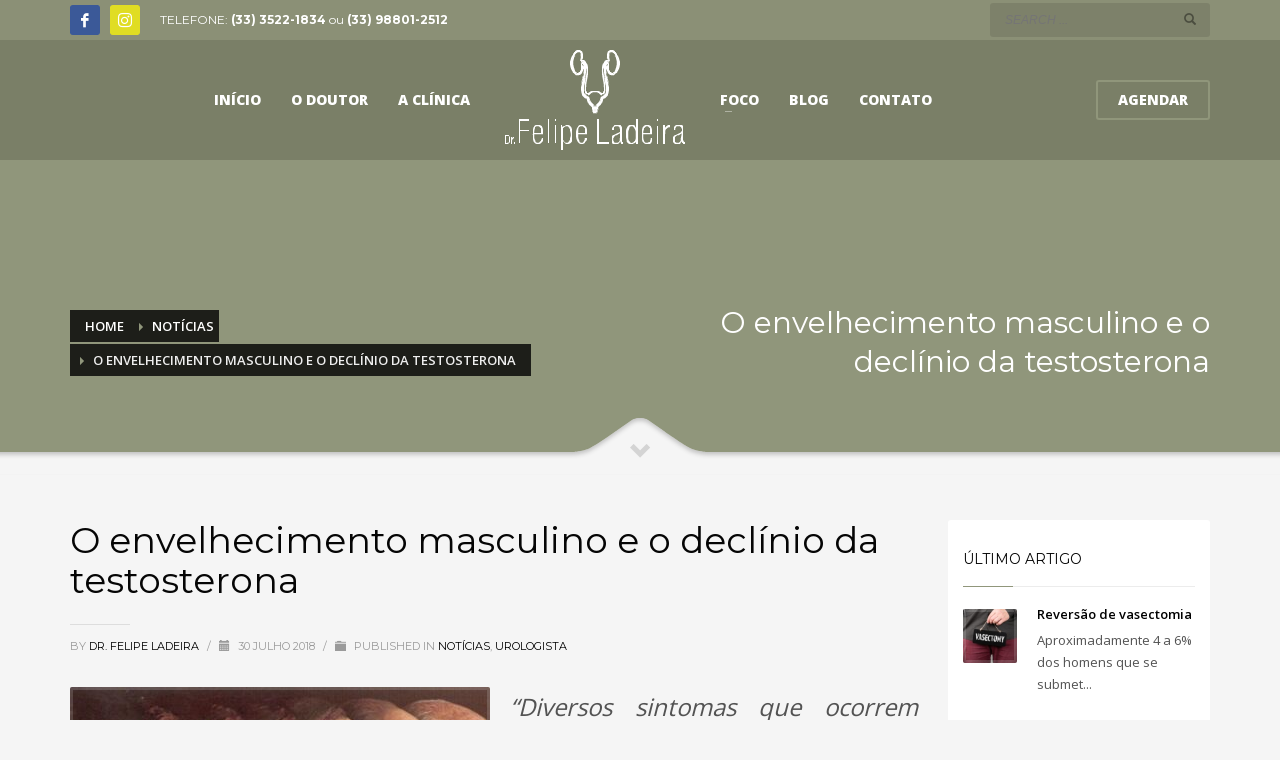

--- FILE ---
content_type: text/html; charset=UTF-8
request_url: https://drfelipeladeira.com.br/o-envelhecimento-masculino-e-o-declinio-da-testosterona/
body_size: 65891
content:
<!DOCTYPE html>
<html lang="pt-BR">
<head>
<meta charset="UTF-8"/>
<meta name="twitter:widgets:csp" content="on"/>
<link rel="profile" href="http://gmpg.org/xfn/11"/>
<link rel="pingback" href="https://drfelipeladeira.com.br/xmlrpc.php"/>

<title>O envelhecimento masculino e o declínio da testosterona &#8211; Dr. Felipe Ladeira</title>
<meta name='robots' content='max-image-preview:large' />
<link rel='dns-prefetch' href='//fonts.googleapis.com' />
<link rel="alternate" type="application/rss+xml" title="Feed para Dr. Felipe Ladeira &raquo;" href="https://drfelipeladeira.com.br/feed/" />
<link rel="alternate" type="application/rss+xml" title="Feed de comentários para Dr. Felipe Ladeira &raquo;" href="https://drfelipeladeira.com.br/comments/feed/" />
<link rel="alternate" type="application/rss+xml" title="Feed de comentários para Dr. Felipe Ladeira &raquo; O envelhecimento masculino e o declínio da testosterona" href="https://drfelipeladeira.com.br/o-envelhecimento-masculino-e-o-declinio-da-testosterona/feed/" />
<script type="text/javascript">
window._wpemojiSettings = {"baseUrl":"https:\/\/s.w.org\/images\/core\/emoji\/14.0.0\/72x72\/","ext":".png","svgUrl":"https:\/\/s.w.org\/images\/core\/emoji\/14.0.0\/svg\/","svgExt":".svg","source":{"concatemoji":"https:\/\/drfelipeladeira.com.br\/wp-includes\/js\/wp-emoji-release.min.js?ver=6.2.8"}};
/*! This file is auto-generated */
!function(e,a,t){var n,r,o,i=a.createElement("canvas"),p=i.getContext&&i.getContext("2d");function s(e,t){p.clearRect(0,0,i.width,i.height),p.fillText(e,0,0);e=i.toDataURL();return p.clearRect(0,0,i.width,i.height),p.fillText(t,0,0),e===i.toDataURL()}function c(e){var t=a.createElement("script");t.src=e,t.defer=t.type="text/javascript",a.getElementsByTagName("head")[0].appendChild(t)}for(o=Array("flag","emoji"),t.supports={everything:!0,everythingExceptFlag:!0},r=0;r<o.length;r++)t.supports[o[r]]=function(e){if(p&&p.fillText)switch(p.textBaseline="top",p.font="600 32px Arial",e){case"flag":return s("\ud83c\udff3\ufe0f\u200d\u26a7\ufe0f","\ud83c\udff3\ufe0f\u200b\u26a7\ufe0f")?!1:!s("\ud83c\uddfa\ud83c\uddf3","\ud83c\uddfa\u200b\ud83c\uddf3")&&!s("\ud83c\udff4\udb40\udc67\udb40\udc62\udb40\udc65\udb40\udc6e\udb40\udc67\udb40\udc7f","\ud83c\udff4\u200b\udb40\udc67\u200b\udb40\udc62\u200b\udb40\udc65\u200b\udb40\udc6e\u200b\udb40\udc67\u200b\udb40\udc7f");case"emoji":return!s("\ud83e\udef1\ud83c\udffb\u200d\ud83e\udef2\ud83c\udfff","\ud83e\udef1\ud83c\udffb\u200b\ud83e\udef2\ud83c\udfff")}return!1}(o[r]),t.supports.everything=t.supports.everything&&t.supports[o[r]],"flag"!==o[r]&&(t.supports.everythingExceptFlag=t.supports.everythingExceptFlag&&t.supports[o[r]]);t.supports.everythingExceptFlag=t.supports.everythingExceptFlag&&!t.supports.flag,t.DOMReady=!1,t.readyCallback=function(){t.DOMReady=!0},t.supports.everything||(n=function(){t.readyCallback()},a.addEventListener?(a.addEventListener("DOMContentLoaded",n,!1),e.addEventListener("load",n,!1)):(e.attachEvent("onload",n),a.attachEvent("onreadystatechange",function(){"complete"===a.readyState&&t.readyCallback()})),(e=t.source||{}).concatemoji?c(e.concatemoji):e.wpemoji&&e.twemoji&&(c(e.twemoji),c(e.wpemoji)))}(window,document,window._wpemojiSettings);
</script>
<style type="text/css">
img.wp-smiley,
img.emoji {
	display: inline !important;
	border: none !important;
	box-shadow: none !important;
	height: 1em !important;
	width: 1em !important;
	margin: 0 0.07em !important;
	vertical-align: -0.1em !important;
	background: none !important;
	padding: 0 !important;
}
</style>
	<link rel='stylesheet' id='zn_all_g_fonts-css' href='//fonts.googleapis.com/css?family=Montserrat%3Aregular%2C500%2C700%7COpen+Sans%3Aregular%2C300%2C600%2C700%2C800&#038;ver=6.2.8' type='text/css' media='all' />
<link rel='stylesheet' id='wp-block-library-css' href='https://drfelipeladeira.com.br/wp-includes/css/dist/block-library/style.min.css?ver=6.2.8' type='text/css' media='all' />
<link rel='stylesheet' id='classic-theme-styles-css' href='https://drfelipeladeira.com.br/wp-includes/css/classic-themes.min.css?ver=6.2.8' type='text/css' media='all' />
<style id='global-styles-inline-css' type='text/css'>
body{--wp--preset--color--black: #000000;--wp--preset--color--cyan-bluish-gray: #abb8c3;--wp--preset--color--white: #ffffff;--wp--preset--color--pale-pink: #f78da7;--wp--preset--color--vivid-red: #cf2e2e;--wp--preset--color--luminous-vivid-orange: #ff6900;--wp--preset--color--luminous-vivid-amber: #fcb900;--wp--preset--color--light-green-cyan: #7bdcb5;--wp--preset--color--vivid-green-cyan: #00d084;--wp--preset--color--pale-cyan-blue: #8ed1fc;--wp--preset--color--vivid-cyan-blue: #0693e3;--wp--preset--color--vivid-purple: #9b51e0;--wp--preset--gradient--vivid-cyan-blue-to-vivid-purple: linear-gradient(135deg,rgba(6,147,227,1) 0%,rgb(155,81,224) 100%);--wp--preset--gradient--light-green-cyan-to-vivid-green-cyan: linear-gradient(135deg,rgb(122,220,180) 0%,rgb(0,208,130) 100%);--wp--preset--gradient--luminous-vivid-amber-to-luminous-vivid-orange: linear-gradient(135deg,rgba(252,185,0,1) 0%,rgba(255,105,0,1) 100%);--wp--preset--gradient--luminous-vivid-orange-to-vivid-red: linear-gradient(135deg,rgba(255,105,0,1) 0%,rgb(207,46,46) 100%);--wp--preset--gradient--very-light-gray-to-cyan-bluish-gray: linear-gradient(135deg,rgb(238,238,238) 0%,rgb(169,184,195) 100%);--wp--preset--gradient--cool-to-warm-spectrum: linear-gradient(135deg,rgb(74,234,220) 0%,rgb(151,120,209) 20%,rgb(207,42,186) 40%,rgb(238,44,130) 60%,rgb(251,105,98) 80%,rgb(254,248,76) 100%);--wp--preset--gradient--blush-light-purple: linear-gradient(135deg,rgb(255,206,236) 0%,rgb(152,150,240) 100%);--wp--preset--gradient--blush-bordeaux: linear-gradient(135deg,rgb(254,205,165) 0%,rgb(254,45,45) 50%,rgb(107,0,62) 100%);--wp--preset--gradient--luminous-dusk: linear-gradient(135deg,rgb(255,203,112) 0%,rgb(199,81,192) 50%,rgb(65,88,208) 100%);--wp--preset--gradient--pale-ocean: linear-gradient(135deg,rgb(255,245,203) 0%,rgb(182,227,212) 50%,rgb(51,167,181) 100%);--wp--preset--gradient--electric-grass: linear-gradient(135deg,rgb(202,248,128) 0%,rgb(113,206,126) 100%);--wp--preset--gradient--midnight: linear-gradient(135deg,rgb(2,3,129) 0%,rgb(40,116,252) 100%);--wp--preset--duotone--dark-grayscale: url('#wp-duotone-dark-grayscale');--wp--preset--duotone--grayscale: url('#wp-duotone-grayscale');--wp--preset--duotone--purple-yellow: url('#wp-duotone-purple-yellow');--wp--preset--duotone--blue-red: url('#wp-duotone-blue-red');--wp--preset--duotone--midnight: url('#wp-duotone-midnight');--wp--preset--duotone--magenta-yellow: url('#wp-duotone-magenta-yellow');--wp--preset--duotone--purple-green: url('#wp-duotone-purple-green');--wp--preset--duotone--blue-orange: url('#wp-duotone-blue-orange');--wp--preset--font-size--small: 13px;--wp--preset--font-size--medium: 20px;--wp--preset--font-size--large: 36px;--wp--preset--font-size--x-large: 42px;--wp--preset--spacing--20: 0.44rem;--wp--preset--spacing--30: 0.67rem;--wp--preset--spacing--40: 1rem;--wp--preset--spacing--50: 1.5rem;--wp--preset--spacing--60: 2.25rem;--wp--preset--spacing--70: 3.38rem;--wp--preset--spacing--80: 5.06rem;--wp--preset--shadow--natural: 6px 6px 9px rgba(0, 0, 0, 0.2);--wp--preset--shadow--deep: 12px 12px 50px rgba(0, 0, 0, 0.4);--wp--preset--shadow--sharp: 6px 6px 0px rgba(0, 0, 0, 0.2);--wp--preset--shadow--outlined: 6px 6px 0px -3px rgba(255, 255, 255, 1), 6px 6px rgba(0, 0, 0, 1);--wp--preset--shadow--crisp: 6px 6px 0px rgba(0, 0, 0, 1);}:where(.is-layout-flex){gap: 0.5em;}body .is-layout-flow > .alignleft{float: left;margin-inline-start: 0;margin-inline-end: 2em;}body .is-layout-flow > .alignright{float: right;margin-inline-start: 2em;margin-inline-end: 0;}body .is-layout-flow > .aligncenter{margin-left: auto !important;margin-right: auto !important;}body .is-layout-constrained > .alignleft{float: left;margin-inline-start: 0;margin-inline-end: 2em;}body .is-layout-constrained > .alignright{float: right;margin-inline-start: 2em;margin-inline-end: 0;}body .is-layout-constrained > .aligncenter{margin-left: auto !important;margin-right: auto !important;}body .is-layout-constrained > :where(:not(.alignleft):not(.alignright):not(.alignfull)){max-width: var(--wp--style--global--content-size);margin-left: auto !important;margin-right: auto !important;}body .is-layout-constrained > .alignwide{max-width: var(--wp--style--global--wide-size);}body .is-layout-flex{display: flex;}body .is-layout-flex{flex-wrap: wrap;align-items: center;}body .is-layout-flex > *{margin: 0;}:where(.wp-block-columns.is-layout-flex){gap: 2em;}.has-black-color{color: var(--wp--preset--color--black) !important;}.has-cyan-bluish-gray-color{color: var(--wp--preset--color--cyan-bluish-gray) !important;}.has-white-color{color: var(--wp--preset--color--white) !important;}.has-pale-pink-color{color: var(--wp--preset--color--pale-pink) !important;}.has-vivid-red-color{color: var(--wp--preset--color--vivid-red) !important;}.has-luminous-vivid-orange-color{color: var(--wp--preset--color--luminous-vivid-orange) !important;}.has-luminous-vivid-amber-color{color: var(--wp--preset--color--luminous-vivid-amber) !important;}.has-light-green-cyan-color{color: var(--wp--preset--color--light-green-cyan) !important;}.has-vivid-green-cyan-color{color: var(--wp--preset--color--vivid-green-cyan) !important;}.has-pale-cyan-blue-color{color: var(--wp--preset--color--pale-cyan-blue) !important;}.has-vivid-cyan-blue-color{color: var(--wp--preset--color--vivid-cyan-blue) !important;}.has-vivid-purple-color{color: var(--wp--preset--color--vivid-purple) !important;}.has-black-background-color{background-color: var(--wp--preset--color--black) !important;}.has-cyan-bluish-gray-background-color{background-color: var(--wp--preset--color--cyan-bluish-gray) !important;}.has-white-background-color{background-color: var(--wp--preset--color--white) !important;}.has-pale-pink-background-color{background-color: var(--wp--preset--color--pale-pink) !important;}.has-vivid-red-background-color{background-color: var(--wp--preset--color--vivid-red) !important;}.has-luminous-vivid-orange-background-color{background-color: var(--wp--preset--color--luminous-vivid-orange) !important;}.has-luminous-vivid-amber-background-color{background-color: var(--wp--preset--color--luminous-vivid-amber) !important;}.has-light-green-cyan-background-color{background-color: var(--wp--preset--color--light-green-cyan) !important;}.has-vivid-green-cyan-background-color{background-color: var(--wp--preset--color--vivid-green-cyan) !important;}.has-pale-cyan-blue-background-color{background-color: var(--wp--preset--color--pale-cyan-blue) !important;}.has-vivid-cyan-blue-background-color{background-color: var(--wp--preset--color--vivid-cyan-blue) !important;}.has-vivid-purple-background-color{background-color: var(--wp--preset--color--vivid-purple) !important;}.has-black-border-color{border-color: var(--wp--preset--color--black) !important;}.has-cyan-bluish-gray-border-color{border-color: var(--wp--preset--color--cyan-bluish-gray) !important;}.has-white-border-color{border-color: var(--wp--preset--color--white) !important;}.has-pale-pink-border-color{border-color: var(--wp--preset--color--pale-pink) !important;}.has-vivid-red-border-color{border-color: var(--wp--preset--color--vivid-red) !important;}.has-luminous-vivid-orange-border-color{border-color: var(--wp--preset--color--luminous-vivid-orange) !important;}.has-luminous-vivid-amber-border-color{border-color: var(--wp--preset--color--luminous-vivid-amber) !important;}.has-light-green-cyan-border-color{border-color: var(--wp--preset--color--light-green-cyan) !important;}.has-vivid-green-cyan-border-color{border-color: var(--wp--preset--color--vivid-green-cyan) !important;}.has-pale-cyan-blue-border-color{border-color: var(--wp--preset--color--pale-cyan-blue) !important;}.has-vivid-cyan-blue-border-color{border-color: var(--wp--preset--color--vivid-cyan-blue) !important;}.has-vivid-purple-border-color{border-color: var(--wp--preset--color--vivid-purple) !important;}.has-vivid-cyan-blue-to-vivid-purple-gradient-background{background: var(--wp--preset--gradient--vivid-cyan-blue-to-vivid-purple) !important;}.has-light-green-cyan-to-vivid-green-cyan-gradient-background{background: var(--wp--preset--gradient--light-green-cyan-to-vivid-green-cyan) !important;}.has-luminous-vivid-amber-to-luminous-vivid-orange-gradient-background{background: var(--wp--preset--gradient--luminous-vivid-amber-to-luminous-vivid-orange) !important;}.has-luminous-vivid-orange-to-vivid-red-gradient-background{background: var(--wp--preset--gradient--luminous-vivid-orange-to-vivid-red) !important;}.has-very-light-gray-to-cyan-bluish-gray-gradient-background{background: var(--wp--preset--gradient--very-light-gray-to-cyan-bluish-gray) !important;}.has-cool-to-warm-spectrum-gradient-background{background: var(--wp--preset--gradient--cool-to-warm-spectrum) !important;}.has-blush-light-purple-gradient-background{background: var(--wp--preset--gradient--blush-light-purple) !important;}.has-blush-bordeaux-gradient-background{background: var(--wp--preset--gradient--blush-bordeaux) !important;}.has-luminous-dusk-gradient-background{background: var(--wp--preset--gradient--luminous-dusk) !important;}.has-pale-ocean-gradient-background{background: var(--wp--preset--gradient--pale-ocean) !important;}.has-electric-grass-gradient-background{background: var(--wp--preset--gradient--electric-grass) !important;}.has-midnight-gradient-background{background: var(--wp--preset--gradient--midnight) !important;}.has-small-font-size{font-size: var(--wp--preset--font-size--small) !important;}.has-medium-font-size{font-size: var(--wp--preset--font-size--medium) !important;}.has-large-font-size{font-size: var(--wp--preset--font-size--large) !important;}.has-x-large-font-size{font-size: var(--wp--preset--font-size--x-large) !important;}
.wp-block-navigation a:where(:not(.wp-element-button)){color: inherit;}
:where(.wp-block-columns.is-layout-flex){gap: 2em;}
.wp-block-pullquote{font-size: 1.5em;line-height: 1.6;}
</style>
<link rel='stylesheet' id='ppress-frontend-css' href='https://drfelipeladeira.com.br/wp-content/plugins/wp-user-avatar/assets/css/frontend.min.css?ver=4.10.1' type='text/css' media='all' />
<link rel='stylesheet' id='ppress-flatpickr-css' href='https://drfelipeladeira.com.br/wp-content/plugins/wp-user-avatar/assets/flatpickr/flatpickr.min.css?ver=4.10.1' type='text/css' media='all' />
<link rel='stylesheet' id='ppress-select2-css' href='https://drfelipeladeira.com.br/wp-content/plugins/wp-user-avatar/assets/select2/select2.min.css?ver=6.2.8' type='text/css' media='all' />
<link rel='stylesheet' id='plhg-main-css-css' href='https://drfelipeladeira.com.br/wp-content/plugins/hogash-post-love/assets/frontend/css/plhg-styles.css?ver=1.0.0' type='text/css' media='all' />
<link rel='stylesheet' id='hg-mailchimp-styles-css' href='https://drfelipeladeira.com.br/wp-content/themes/kallyas/framework/hogash-mailchimp/assets/css/hg-mailchimp.css?ver=1.0.0' type='text/css' media='all' />
<link rel='stylesheet' id='kallyas-styles-css' href='https://drfelipeladeira.com.br/wp-content/themes/kallyas/style.css?ver=4.19.0' type='text/css' media='all' />
<link rel='stylesheet' id='th-bootstrap-styles-css' href='https://drfelipeladeira.com.br/wp-content/themes/kallyas/css/bootstrap.min.css?ver=4.19.0' type='text/css' media='all' />
<link rel='stylesheet' id='th-theme-template-styles-css' href='https://drfelipeladeira.com.br/wp-content/themes/kallyas/css/template.min.css?ver=4.19.0' type='text/css' media='all' />
<link rel='stylesheet' id='zion-frontend-css' href='https://drfelipeladeira.com.br/wp-content/themes/kallyas/framework/zion-builder/assets/css/znb_frontend.css?ver=1.1.0' type='text/css' media='all' />
<link rel='stylesheet' id='1193-layout.css-css' href='//drfelipeladeira.com.br/wp-content/uploads/zion-builder/cache/1193-layout.css?ver=49916feaf8fe270834c695d75c08d504' type='text/css' media='all' />
<link rel='stylesheet' id='th-theme-print-stylesheet-css' href='https://drfelipeladeira.com.br/wp-content/themes/kallyas/css/print.css?ver=4.19.0' type='text/css' media='print' />
<link rel='stylesheet' id='th-theme-options-styles-css' href='//drfelipeladeira.com.br/wp-content/uploads/zn_dynamic.css?ver=1683550381' type='text/css' media='all' />
<script type='text/javascript' src='https://drfelipeladeira.com.br/wp-includes/js/jquery/jquery.min.js?ver=3.6.4' id='jquery-core-js'></script>
<script type='text/javascript' src='https://drfelipeladeira.com.br/wp-includes/js/jquery/jquery-migrate.min.js?ver=3.4.0' id='jquery-migrate-js'></script>
<script type='text/javascript' src='https://drfelipeladeira.com.br/wp-content/plugins/wp-user-avatar/assets/flatpickr/flatpickr.min.js?ver=4.10.1' id='ppress-flatpickr-js'></script>
<script type='text/javascript' src='https://drfelipeladeira.com.br/wp-content/plugins/wp-user-avatar/assets/select2/select2.min.js?ver=4.10.1' id='ppress-select2-js'></script>
<script type='text/javascript' id='plhg-main-script-js-extra'>
/* <![CDATA[ */
var plhg_script_vars = {"ajaxurl":"https:\/\/drfelipeladeira.com.br\/wp-admin\/admin-ajax.php","nonce":"709f6171a1","error_message":"Sorry, there was a problem processing your request."};
/* ]]> */
</script>
<script type='text/javascript' src='https://drfelipeladeira.com.br/wp-content/plugins/hogash-post-love/assets/frontend/js/script.js?ver=1.0.0' id='plhg-main-script-js'></script>
<link rel="https://api.w.org/" href="https://drfelipeladeira.com.br/wp-json/" /><link rel="alternate" type="application/json" href="https://drfelipeladeira.com.br/wp-json/wp/v2/posts/1193" /><link rel="EditURI" type="application/rsd+xml" title="RSD" href="https://drfelipeladeira.com.br/xmlrpc.php?rsd" />
<link rel="wlwmanifest" type="application/wlwmanifest+xml" href="https://drfelipeladeira.com.br/wp-includes/wlwmanifest.xml" />
<meta name="generator" content="WordPress 6.2.8" />
<link rel="canonical" href="https://drfelipeladeira.com.br/o-envelhecimento-masculino-e-o-declinio-da-testosterona/" />
<link rel='shortlink' href='https://drfelipeladeira.com.br/?p=1193' />
<link rel="alternate" type="application/json+oembed" href="https://drfelipeladeira.com.br/wp-json/oembed/1.0/embed?url=https%3A%2F%2Fdrfelipeladeira.com.br%2Fo-envelhecimento-masculino-e-o-declinio-da-testosterona%2F" />
<link rel="alternate" type="text/xml+oembed" href="https://drfelipeladeira.com.br/wp-json/oembed/1.0/embed?url=https%3A%2F%2Fdrfelipeladeira.com.br%2Fo-envelhecimento-masculino-e-o-declinio-da-testosterona%2F&#038;format=xml" />
		<meta name="theme-color"
			  content="#90967b">
				<meta name="viewport" content="width=device-width, initial-scale=1, maximum-scale=1"/>
		
		<!--[if lte IE 8]>
		<script type="text/javascript">
			var $buoop = {
				vs: {i: 10, f: 25, o: 12.1, s: 7, n: 9}
			};

			$buoop.ol = window.onload;

			window.onload = function () {
				try {
					if ($buoop.ol) {
						$buoop.ol()
					}
				}
				catch (e) {
				}

				var e = document.createElement("script");
				e.setAttribute("type", "text/javascript");
				e.setAttribute("src", "https://browser-update.org/update.js");
				document.body.appendChild(e);
			};
		</script>
		<![endif]-->

		<!-- for IE6-8 support of HTML5 elements -->
		<!--[if lt IE 9]>
		<script src="//html5shim.googlecode.com/svn/trunk/html5.js"></script>
		<![endif]-->
		
	<!-- Fallback for animating in viewport -->
	<noscript>
		<style type="text/css" media="screen">
			.zn-animateInViewport {visibility: visible;}
		</style>
	</noscript>
	<script>
  (function(i,s,o,g,r,a,m){i['GoogleAnalyticsObject']=r;i[r]=i[r]||function(){
  (i[r].q=i[r].q||[]).push(arguments)},i[r].l=1*new Date();a=s.createElement(o),
  m=s.getElementsByTagName(o)[0];a.async=1;a.src=g;m.parentNode.insertBefore(a,m)
  })(window,document,'script','https://www.google-analytics.com/analytics.js','ga');

  ga('create', 'UA-98625513-1', 'auto');
  ga('send', 'pageview');

</script></head>

<body  class="post-template-default single single-post postid-1193 single-format-standard res1170 kl-follow-menu kl-skin--light" itemscope="itemscope" itemtype="https://schema.org/WebPage" >


<div class="login_register_stuff"></div><!-- end login register stuff -->		<div id="fb-root"></div>
		<script>(function (d, s, id) {
			var js, fjs = d.getElementsByTagName(s)[0];
			if (d.getElementById(id)) {return;}
			js = d.createElement(s); js.id = id;
			js.src = "https://connect.facebook.net/en_US/sdk.js#xfbml=1&version=v3.0";
			fjs.parentNode.insertBefore(js, fjs);
		}(document, 'script', 'facebook-jssdk'));</script>
		

<div id="page_wrapper">

<header id="header" class="site-header  style13 cta_button  header--follow   headerstyle-xs--image_color  sticky-resize headerstyle--image_color site-header--relative nav-th--light kl-center-menu sheader-sh--default"  data-original-sticky-textscheme="sh--default"  role="banner" itemscope="itemscope" itemtype="https://schema.org/WPHeader" >
		<div class="site-header-wrapper sticky-top-area">

		<div class="site-header-top-wrapper topbar-style--custom  sh--dark">

			<div class="siteheader-container container">

				

	
	<div class="fxb-row site-header-row site-header-top ">

		<div class='fxb-col fxb fxb-start-x fxb-center-y fxb-basis-auto site-header-col-left site-header-top-left'>
			<ul class="sh-component social-icons sc--colored topnav navRight topnav-no-hdnav"><li class="topnav-li social-icons-li"><a href="https://www.facebook.com/Uroclin-428955753862307/" data-zniconfam="kl-social-icons" data-zn_icon="" target="_self" class="topnav-item social-icons-item scheader-icon-ue83f" title="Facebook"></a></li><li class="topnav-li social-icons-li"><a href="https://www.instagram.com/drfelipeladeira" data-zniconfam="kl-social-icons" data-zn_icon="" target="_self" class="topnav-item social-icons-item scheader-icon-ue859" title="Instagram"></a></li></ul><div class="sh-component kl-header-toptext kl-font-alt">TELEFONE: <a href="tel+553335221834" class="fw-bold">(33) 3522-1834</a> ou <a href="tel+5533988012512" class="fw-bold">(33) 98801-2512</a></div>					</div>

		<div class='fxb-col fxb fxb-end-x fxb-center-y fxb-basis-auto site-header-col-right site-header-top-right'>
						
		<div id="search" class="sh-component header-search headsearch--inp">

			<a href="#" class="searchBtn header-search-button">
				<span class="glyphicon glyphicon-search kl-icon-white"></span>
			</a>

			<div class="search-container header-search-container">
				
<form id="searchform" class="gensearch__form" action="https://drfelipeladeira.com.br/" method="get">
	<input id="s" name="s" value="" class="inputbox gensearch__input" type="text" placeholder="SEARCH ..." />
	<button type="submit" id="searchsubmit" value="go" class="gensearch__submit glyphicon glyphicon-search"></button>
	</form>			</div>
		</div>

				</div>

	</div><!-- /.site-header-top -->

	

			</div>
		</div><!-- /.site-header-top-wrapper -->

		<div class="kl-top-header site-header-main-wrapper clearfix   header-no-bottom fxb-sm-wrap sh--default">

			<div class="container siteheader-container ">

				<div class='fxb-col fxb-basis-auto'>

					

<div class="fxb-row site-header-row site-header-main ">

	<div class='fxb-col fxb fxb-start-x fxb-center-y fxb-basis-auto fxb-grow-0  site-header-col-left site-header-main-left'>
			</div>

	<div class='fxb-col fxb fxb-center-x fxb-center-y fxb-basis-auto site-header-col-center site-header-main-center'>
				<div id="logo-container" class="logo-container   logosize--yes zn-original-logo">
			<!-- Logo -->
			<h3 class='site-logo logo ' id='logo'><a href='https://drfelipeladeira.com.br/' class='site-logo-anch'><img class="logo-img site-logo-img" src="https://drfelipeladeira.com.br/wp-content/uploads/2023/03/logotipo-dr-felipe-ladeira.png"  alt="Dr. Felipe Ladeira" title="Urologista em Teófilo Otoni"  /></a></h3>			<!-- InfoCard -->
					</div>

				<div class="sh-component main-menu-wrapper" role="navigation" itemscope="itemscope" itemtype="https://schema.org/SiteNavigationElement" >

					<div class="zn-res-menuwrapper">
			<a href="#" class="zn-res-trigger zn-menuBurger zn-menuBurger--3--s zn-menuBurger--anim1 " id="zn-res-trigger">
				<span></span>
				<span></span>
				<span></span>
			</a>
		</div><!-- end responsive menu -->
		<div id="main-menu" class="main-nav mainnav--sidepanel mainnav--active-bg mainnav--pointer-dash nav-mm--dark zn_mega_wrapper "><ul id="menu-principal" class="main-menu main-menu-nav zn_mega_menu "><li id="menu-item-564" class="main-menu-item menu-item menu-item-type-custom menu-item-object-custom menu-item-home menu-item-564  main-menu-item-top  menu-item-even menu-item-depth-0"><a href="https://drfelipeladeira.com.br/" class=" main-menu-link main-menu-link-top"><span>INÍCIO</span></a></li>
<li id="menu-item-675" class="main-menu-item menu-item menu-item-type-post_type menu-item-object-page menu-item-675  main-menu-item-top  menu-item-even menu-item-depth-0"><a href="https://drfelipeladeira.com.br/o-doutor/" class=" main-menu-link main-menu-link-top"><span>O DOUTOR</span></a></li>
<li id="menu-item-670" class="main-menu-item menu-item menu-item-type-post_type menu-item-object-page menu-item-670  main-menu-item-top  menu-item-even menu-item-depth-0"><a href="https://drfelipeladeira.com.br/a-clinica/" class=" main-menu-link main-menu-link-top"><span>A CLÍNICA</span></a></li>
<li id="menu-item-566" class="main-menu-item menu-item menu-item-type-custom menu-item-object-custom menu-item-has-children menu-item-566  main-menu-item-top  menu-item-even menu-item-depth-0"><a href="#" class=" main-menu-link main-menu-link-top"><span>FOCO</span></a>
<ul class="sub-menu clearfix">
	<li id="menu-item-669" class="main-menu-item menu-item menu-item-type-post_type menu-item-object-page menu-item-669  main-menu-item-sub  menu-item-odd menu-item-depth-1"><a href="https://drfelipeladeira.com.br/cancer-de-prostata/" class=" main-menu-link main-menu-link-sub"><span>Câncer de Próstata</span></a></li>
	<li id="menu-item-672" class="main-menu-item menu-item menu-item-type-post_type menu-item-object-page menu-item-672  main-menu-item-sub  menu-item-odd menu-item-depth-1"><a href="https://drfelipeladeira.com.br/disfuncao-eretil/" class=" main-menu-link main-menu-link-sub"><span>Disfunção Erétil</span></a></li>
	<li id="menu-item-674" class="main-menu-item menu-item menu-item-type-post_type menu-item-object-page menu-item-674  main-menu-item-sub  menu-item-odd menu-item-depth-1"><a href="https://drfelipeladeira.com.br/ejaculacao-precoce/" class=" main-menu-link main-menu-link-sub"><span>Ejaculação Precoce</span></a></li>
	<li id="menu-item-688" class="main-menu-item menu-item menu-item-type-post_type menu-item-object-page menu-item-688  main-menu-item-sub  menu-item-odd menu-item-depth-1"><a href="https://drfelipeladeira.com.br/infeccao-urinaria/" class=" main-menu-link main-menu-link-sub"><span>Infecção Urinária</span></a></li>
	<li id="menu-item-673" class="main-menu-item menu-item menu-item-type-post_type menu-item-object-page menu-item-673  main-menu-item-sub  menu-item-odd menu-item-depth-1"><a href="https://drfelipeladeira.com.br/calculo-renal/" class=" main-menu-link main-menu-link-sub"><span>Cálculo Renal</span></a></li>
</ul>
</li>
<li id="menu-item-739" class="main-menu-item menu-item menu-item-type-post_type menu-item-object-page menu-item-739  main-menu-item-top  menu-item-even menu-item-depth-0"><a href="https://drfelipeladeira.com.br/blog-do-urologista/" class=" main-menu-link main-menu-link-top"><span>BLOG</span></a></li>
<li id="menu-item-676" class="main-menu-item menu-item menu-item-type-post_type menu-item-object-page menu-item-676  main-menu-item-top  menu-item-even menu-item-depth-0"><a href="https://drfelipeladeira.com.br/contato/" class=" main-menu-link main-menu-link-top"><span>CONTATO</span></a></li>
</ul></div>		</div>
		<!-- end main_menu -->
			</div>

	<div class='fxb-col fxb fxb-end-x fxb-center-y fxb-basis-auto fxb-grow-0  site-header-col-right site-header-main-right'>

		<div class='fxb-col fxb fxb-end-x fxb-center-y fxb-basis-auto fxb-grow-0  site-header-main-right-top'>
						<a href="#eluidb1ece391"  id="ctabutton"  class="sh-component ctabutton kl-cta-lined btn btn-lined "  data-lightbox="inline"  itemprop="url" ><strong>AGENDAR</strong></a>		</div>

		
	</div>

</div><!-- /.site-header-main -->


				</div>

							</div><!-- /.siteheader-container -->

		</div><!-- /.site-header-main-wrapper -->

		

	</div><!-- /.site-header-wrapper -->
	</header>
<div id="page_header" class="page-subheader maskcontainer--mask3 page-subheader--auto page-subheader--inherit-hp uh_zn_def_header_style  psubhead-stheader--relative sh-tcolor--light">

    <div class="bgback"></div>

    
    <div class="th-sparkles"></div>

    <!-- DEFAULT HEADER STYLE -->
    <div class="ph-content-wrap">
        <div class="ph-content-v-center">
            <div>
                <div class="container">
                    <div class="row">
                                                <div class="col-sm-6">
                            <ul vocab="http://schema.org/" typeof="BreadcrumbList" class="breadcrumbs fixclear bread-style--black"><li property="itemListElement" typeof="ListItem"><a property="item" typeof="WebPage" href="https://drfelipeladeira.com.br"><span property="name">Home</span></a><meta property="position" content="1"></li><li property="itemListElement" typeof="ListItem"><a property="item" typeof="WebPage" href="https://drfelipeladeira.com.br/category/noticias/"><span property="name">Notícias</span></a><meta property="position" content="2"></li><li>O envelhecimento masculino e o declínio da testosterona</li></ul>                            <div class="clearfix"></div>
                        </div>
                        
                                                <div class="col-sm-6">
                            <div class="subheader-titles">
                                <h2 class="subheader-maintitle" itemprop="headline" >O envelhecimento masculino e o declínio da testosterona</h2>                            </div>
                        </div>
                                            </div>
                    <!-- end row -->
                </div>
            </div>
        </div>
    </div>
    <div class="kl-mask kl-bottommask kl-mask--mask3 kl-mask--light">
<svg width="5000px" height="57px" class="svgmask " viewBox="0 0 5000 57" version="1.1" xmlns="http://www.w3.org/2000/svg" xmlns:xlink="http://www.w3.org/1999/xlink">
    <defs>
        <filter x="-50%" y="-50%" width="200%" height="200%" filterUnits="objectBoundingBox" id="filter-mask3">
            <feOffset dx="0" dy="3" in="SourceAlpha" result="shadowOffsetInner1"></feOffset>
            <feGaussianBlur stdDeviation="2" in="shadowOffsetInner1" result="shadowBlurInner1"></feGaussianBlur>
            <feComposite in="shadowBlurInner1" in2="SourceAlpha" operator="arithmetic" k2="-1" k3="1" result="shadowInnerInner1"></feComposite>
            <feColorMatrix values="0 0 0 0 0   0 0 0 0 0   0 0 0 0 0  0 0 0 0.4 0" in="shadowInnerInner1" type="matrix" result="shadowMatrixInner1"></feColorMatrix>
            <feMerge>
                <feMergeNode in="SourceGraphic"></feMergeNode>
                <feMergeNode in="shadowMatrixInner1"></feMergeNode>
            </feMerge>
        </filter>
    </defs>
    <path d="M9.09383679e-13,57.0005249 L9.09383679e-13,34.0075249 L2418,34.0075249 L2434,34.0075249 C2434,34.0075249 2441.89,33.2585249 2448,31.0245249 C2454.11,28.7905249 2479,11.0005249 2479,11.0005249 L2492,2.00052487 C2492,2.00052487 2495.121,-0.0374751261 2500,0.000524873861 C2505.267,-0.0294751261 2508,2.00052487 2508,2.00052487 L2521,11.0005249 C2521,11.0005249 2545.89,28.7905249 2552,31.0245249 C2558.11,33.2585249 2566,34.0075249 2566,34.0075249 L2582,34.0075249 L5000,34.0075249 L5000,57.0005249 L2500,57.0005249 L1148,57.0005249 L9.09383679e-13,57.0005249 Z" class="bmask-bgfill" filter="url(#filter-mask3)" fill="#f5f5f5" style="fill:"></path>
</svg>
<i class="glyphicon glyphicon-chevron-down"></i>
</div></div>

	<section id="content" class="site-content">
		<div class="container">
			<div class="row">

				<!--// Main Content: page content from WP_EDITOR along with the appropriate sidebar if one specified. -->
				<div class="right_sidebar col-sm-8 col-md-9 " role="main" itemprop="mainContentOfPage" >
					<div id="th-content-post">
						<div id="post-1193" class="kl-single-layout--classic post-1193 post type-post status-publish format-standard has-post-thumbnail hentry category-noticias category-urologista tag-calculo-renal tag-cancer-de-prostata tag-disfuncao-eretil tag-ejaculacao-precoce tag-infeccao-urinaria tag-tratamento-de-calculo-renal tag-tratamento-de-calculo-renal-em-teofilo-otoni tag-tratamento-de-cancer-de-prostata tag-tratamento-de-cancer-de-prostata-em-teofilo-otoni tag-tratamento-de-disfuncao-eretil tag-tratamento-de-disfuncao-eretil-em-teofilo-otoni tag-tratamento-de-ejaculacao-precoce tag-tratamento-de-ejaculacao-precoce-em-teofilo-otoni tag-tratamento-de-infeccao-urinaria tag-tratamento-de-infeccao-urinaria-em-teofilo-otoni tag-urologia tag-urologista tag-urologista-em-teofilo-otoni tag-xixi tag-xixi-na-cama">

    
    <div class="itemView clearfix eBlog kl-blog kl-blog-list-wrapper kl-blog--style-light ">

        <h1 class="page-title kl-blog-post-title entry-title" itemprop="headline" >O envelhecimento masculino e o declínio da testosterona</h1><div class="kl-blog-post" itemscope="itemscope" itemtype="https://schema.org/Blog" >

    <div class="itemHeader kl-blog-post-header">
    <div class="post_details kl-blog-post-details kl-font-alt">
        <span class="itemAuthor kl-blog-post-details-author vcard author"  itemprop="author" itemscope="itemscope" itemtype="https://schema.org/Person" >
	by	<span class="fn">
		<a class=" kl-blog-post-author-link" href="https://drfelipeladeira.com.br/author/dr-felipe-ladeira/">
			Dr. Felipe Ladeira		</a>
	</span>
</span>
        <span class="infSep kl-blog-post-details-sep "> / </span>
        <span class="itemDateCreated kl-blog-post-date" itemprop="datePublished" >
	<span class="kl-blog-post-date-icon glyphicon glyphicon-calendar"></span>
	<span class="updated">
		30 julho 2018	</span>
</span>
        <span class="infSep kl-blog-post-details-sep"> / </span>
        <span class="itemCategory kl-blog-post-category">
    <span class="kl-blog-post-category-icon glyphicon glyphicon-folder-close"></span>
    Published in </span>
<a href="https://drfelipeladeira.com.br/category/noticias/" rel="category tag">Notícias</a>, <a href="https://drfelipeladeira.com.br/category/noticias/urologista/" rel="category tag">Urologista</a>    </div>
</div>
<!-- end itemheader -->
<div class="itemBody kl-blog-post-body kl-blog-cols-1" itemprop="text" >
    <!-- Blog Image -->
    <a data-lightbox="image" href="https://drfelipeladeira.com.br/wp-content/uploads/2018/07/Dr.-Felipe-Ladeira-O-envelhecimento-masculino-e-o-declínio-da-testosterona.jpg" class="hoverBorder pull-left kl-blog-post-img kl-blog-post--default-view" ><img src="https://drfelipeladeira.com.br/wp-content/uploads/2018/07/Dr.-Felipe-Ladeira-O-envelhecimento-masculino-e-o-declínio-da-testosterona-420x280_c.jpg" width="420" height="280" alt="" title="Dr. Felipe Ladeira O envelhecimento masculino e o declínio da testosterona"/></a>    <!-- Blog Content -->
    <h3 style="text-align: justify;"><em>“Diversos sintomas que ocorrem relacionados ao déficit hormonal se sobrepõem ao envelhecimento natural do homem ou mesmo a doenças prevalentes nessa população, o que o torna uma tarefa difícil distinguir de forma exata a verdadeira causa.”</em></h3>
<p style="text-align: justify;">O homem, com o passar dos anos, sofre um processo natural de envelhecimento de suas células gerando inúmeras repercussões no corpo, bem como o declínio progressivo e lento de sua função hormonal, principalmente após os 40 anos. Sabe-se que a mulher, ao chegar próximo aos seus 50 anos, passa por uma parada de sua função reprodutiva e declínio importante de sua função hormonal, a chamada menopausa. No homem idoso, essas mudanças reprodutivas ocorrem de forma lenta e gradual, com sintomas mais sutis. Esse processo é chamado de Deficiência Androgênica do Envelhecimento Masculino (DAEM).</p>
<p style="text-align: justify;">O hormônio diretamente ligado à função reprodutiva no homem é produzido por células localizadas nos testículos e é chamado testosterona (principal hormônio andrógeno masculino). A partir dos 40 anos, o declínio da testosterona no organismo do homem gira em torno de 1% ao ano. O termo andropausa, comumente utilizado para caracterizar essa condição clínica, não deve ser utilizado, pois diferentemente da mulher, não ocorre uma pausa hormonal, e sim o seu déficit gradativo. O termo correto é Deficiência Androgênica do Envelhecimento Masculino.</p>
<p style="text-align: justify;">Estima-se que a proporção de indivíduos com mais de 65 anos aumentará significativamente ao longo dos próximos 30 anos. Dados censitários mostram que o número de americanos de 65 anos ou mais aumentará dos aproximadamente 40 milhões atuais para algo em torno de 90 milhões nos próximos 30 anos. Nesse contexto, a prevalência de doenças como câncer, doenças vasculares e declínio hormonal aumentará drasticamente. Sendo assim, a idade é um fator de risco independente para a queda da testosterona e o acompanhamento com médico urologista é fundamental para o diagnóstico e tratamento adequados dessa condição.</p>
<h3 style="text-align: justify;">Sintomas</h3>
<p style="text-align: justify;">Diversos sintomas que ocorrem relacionados ao déficit hormonal se sobrepõem ao envelhecimento natural do homem ou mesmo a doenças prevalentes nessa população, o que o torna uma tarefa difícil distinguir de forma exata a verdadeira causa. As principais repercussões com a queda da testosterona são a diminuição da libido (desejo sexual), disfunção erétil (dificuldade em ter/manter ereção peniana), aumento da gordura corporal, perda de massa óssea (osteoporose), perda da massa muscular, diminuição dos pelos (barba, cabelo), anemia, depressão e irritabilidade.</p>
<p style="text-align: justify;">Frente à suspeita do declínio hormonal relacionado ao envelhecimento do homem, o urologista, através de uma avaliação clínica completa e com exames laboratoriais complementares, ao estabelecer o diagnóstico correto, passará a oferecer as diversas opções de tratamento. Não há como evitar esse processo natural de envelhecimento humano, mas a manutenção de hábitos saudáveis de vida contribui para prevenção das doenças relacionadas à diminuição dos níveis de testosterona.</p>
<p style="text-align: justify;">A terapia de reposição hormonal com testosterona é segura e eficaz. Está disponível nas apresentações injetável e gel para aplicação diária. O acompanhamento médico desse tratamento é muito importante para a melhora da qualidade de vida do homem, pois não é isento de efeitos colaterais, de modo que necessita ser bem indicado.</p>
<p style="text-align: right;">Dr. Fernando Meyer – Curitiba, PR</p>
<p style="text-align: right;">
<p style="text-align: left;">Fonte: Portal da Urologia</p>
<div class="plhg-love-wrapper "><a href="#" class="plhg-love-action" data-post-id="1193" data-user-id="0"><svg version="1.1" class="plhg-love-icon" xmlns="http://www.w3.org/2000/svg" xmlns:xlink="http://www.w3.org/1999/xlink" viewBox="0 0 14 13" width="14" height="13">
					<path d="M14.219, 4.378c0, 1.229-0.636, 2.17-0.636, 2.17c-0.35, 0.516-0.979, 1.308-1.399, 1.759l-4.201, 4.511 c-0.42, 0.451-1.107, 0.451-1.527, 0L2.253, 8.307c-0.42-0.451-1.049-1.243-1.398-1.759c0, 0-0.636-0.94-0.636-2.17 c0-2.332, 1.76-4.222, 3.932-4.222c1.117, 0, 2.125, 0.5, 2.841, 1.303c0.079, 0.09, 0.079, 0.09, 0.079, 0.09c0.081, 0.104, 0.214, 0.104, 0.294, 0 c0, 0, 0, 0, 0.08-0.09c0.716-0.803, 1.725-1.303, 2.842-1.303C12.459, 0.156, 14.219, 2.046, 14.219, 4.378z"></path>
					</svg><span class="plhg-love-count">0</span></a></div>
</div>
<!-- end item body -->
<div class="clearfix"></div>
<!-- Social sharing -->
<ul class="itemSocialSharing kl-blog-post-socsharing clearfix">

    <!-- Facebook Button -->
    <li class="itemFacebookButton kl-blog-post-socsharing-fb">
        <div class="fb-like" data-href="https://drfelipeladeira.com.br/o-envelhecimento-masculino-e-o-declinio-da-testosterona/" data-send="false" data-layout="button_count" data-width="90" data-show-faces="false"></div>
    </li>

    <!-- Google +1 Button -->
    <li class="itemGooglePlusOneButton kl-blog-post-socsharing-gp">
        <script type="text/javascript">
            jQuery(function($){
                var po = document.createElement('script');
                po.type = 'text/javascript';
                po.async = true;
                po.src = 'https://apis.google.com/js/plusone.js';
                var s = document.getElementsByTagName('script')[0];
                s.parentNode.insertBefore(po, s);
            });
        </script>
        <div class="g-plusone" data-size="medium"></div>
    </li>

    <!-- Twitter Button -->
    <li class="itemTwitterButton kl-blog-post-socsharing-tw">
        <a href="//twitter.com/share" class="twitter-share-button" data-count="horizontal">Tweet</a>
        <script>window.twttr = (function(d, s, id) {
          var js, fjs = d.getElementsByTagName(s)[0],
            t = window.twttr || {};
          if (d.getElementById(id)) return t;
          js = d.createElement(s);
          js.id = id;
          js.src = "https://platform.twitter.com/widgets.js";
          fjs.parentNode.insertBefore(js, fjs);

          t._e = [];
          t.ready = function(f) {
            t._e.push(f);
          };

          return t;
        }(document, "script", "twitter-wjs"));</script>
    </li>

    <!-- Pin Button -->
    <li class="kl-blog-post-socsharing-pin">
      <a data-pin-do="buttonPin" data-pin-count="beside" data-pin-save="true" href="https://www.pinterest.com/pin/create/button/?url=https%3A%2F%2Fdrfelipeladeira.com.br%2Fo-envelhecimento-masculino-e-o-declinio-da-testosterona%2F" class="pin-it-button"></a>
        <script async defer src="//assets.pinterest.com/js/pinit.js"></script>
    </li>

    <!-- Linked in -->
    <li class="kl-blog-post-socsharing-lk">
        <script src="//platform.linkedin.com/in.js" type="text/javascript"> lang: en_US</script>
        <script type="IN/Share" data-counter="top"></script>
    </li>

</ul><!-- end social sharing -->
    <!-- TAGS -->
    <div class="itemTagsBlock kl-blog-post-tags kl-font-alt">
        <span class="kl-blog-post-tags-text">Tagged under:</span>
        <a class="kl-blog-tag" href="https://drfelipeladeira.com.br/tag/calculo-renal/" rel="tag">Cálculo Renal</a>, <a class="kl-blog-tag" href="https://drfelipeladeira.com.br/tag/cancer-de-prostata/" rel="tag">Câncer de Próstata</a>, <a class="kl-blog-tag" href="https://drfelipeladeira.com.br/tag/disfuncao-eretil/" rel="tag">Disfunção Erétil</a>, <a class="kl-blog-tag" href="https://drfelipeladeira.com.br/tag/ejaculacao-precoce/" rel="tag">Ejaculação Precoce</a>, <a class="kl-blog-tag" href="https://drfelipeladeira.com.br/tag/infeccao-urinaria/" rel="tag">Infecção Urinária</a>, <a class="kl-blog-tag" href="https://drfelipeladeira.com.br/tag/tratamento-de-calculo-renal/" rel="tag">Tratamento de Cálculo Renal</a>, <a class="kl-blog-tag" href="https://drfelipeladeira.com.br/tag/tratamento-de-calculo-renal-em-teofilo-otoni/" rel="tag">Tratamento de Cálculo Renal em Teófilo Otoni</a>, <a class="kl-blog-tag" href="https://drfelipeladeira.com.br/tag/tratamento-de-cancer-de-prostata/" rel="tag">Tratamento de Câncer de Próstata</a>, <a class="kl-blog-tag" href="https://drfelipeladeira.com.br/tag/tratamento-de-cancer-de-prostata-em-teofilo-otoni/" rel="tag">Tratamento de Câncer de Próstata em Teófilo Otoni</a>, <a class="kl-blog-tag" href="https://drfelipeladeira.com.br/tag/tratamento-de-disfuncao-eretil/" rel="tag">Tratamento de Disfunção Erétil</a>, <a class="kl-blog-tag" href="https://drfelipeladeira.com.br/tag/tratamento-de-disfuncao-eretil-em-teofilo-otoni/" rel="tag">Tratamento de Disfunção Erétil em Teófilo Otoni</a>, <a class="kl-blog-tag" href="https://drfelipeladeira.com.br/tag/tratamento-de-ejaculacao-precoce/" rel="tag">Tratamento de Ejaculação Precoce</a>, <a class="kl-blog-tag" href="https://drfelipeladeira.com.br/tag/tratamento-de-ejaculacao-precoce-em-teofilo-otoni/" rel="tag">Tratamento de Ejaculação Precoce em Teófilo Otoni</a>, <a class="kl-blog-tag" href="https://drfelipeladeira.com.br/tag/tratamento-de-infeccao-urinaria/" rel="tag">Tratamento de Infecção Urinária</a>, <a class="kl-blog-tag" href="https://drfelipeladeira.com.br/tag/tratamento-de-infeccao-urinaria-em-teofilo-otoni/" rel="tag">Tratamento de Infecção Urinária em Teófilo Otoni</a>, <a class="kl-blog-tag" href="https://drfelipeladeira.com.br/tag/urologia/" rel="tag">urologia</a>, <a class="kl-blog-tag" href="https://drfelipeladeira.com.br/tag/urologista/" rel="tag">urologista</a>, <a class="kl-blog-tag" href="https://drfelipeladeira.com.br/tag/urologista-em-teofilo-otoni/" rel="tag">urologista em Teófilo Otoni</a>, <a class="kl-blog-tag" href="https://drfelipeladeira.com.br/tag/xixi/" rel="tag">Xixi</a>, <a class="kl-blog-tag" href="https://drfelipeladeira.com.br/tag/xixi-na-cama/" rel="tag">Xixi na cama</a>        <div class="clearfix"></div>
    </div><!-- end tags blocks -->
    <div class="clearfix"></div>
    <div class="related-articles kl-blog-related">

        <h3 class="rta-title kl-blog-related-title" itemprop="headline" >What you can read next</h3>

        <div class="row kl-blog-related-row">
            <div class="col-sm-4">
    <div class="rta-post kl-blog-related-post">
        <a class="kl-blog-related-post-link" href="https://drfelipeladeira.com.br/hidrocele/">
                    <img class="kl-blog-related-post-img" src="https://drfelipeladeira.com.br/wp-content/uploads/2019/07/Hidrocele-dr-felipe-ladeira-370x240_c.jpg" width="370" height="240" alt="" title="Hidrocele dr felipe ladeira"/></a>        <h5 class="kl-blog-related-post-title"><a class="kl-blog-related-post-title-link" href="https://drfelipeladeira.com.br/hidrocele/">Hidrocele</a></h5>
    </div>
</div>
<div class="col-sm-4">
    <div class="rta-post kl-blog-related-post">
        <a class="kl-blog-related-post-link" href="https://drfelipeladeira.com.br/o-psicologico-nas-disfuncoes-sexuais/">
                    <img class="kl-blog-related-post-img" src="https://drfelipeladeira.com.br/wp-content/uploads/2018/06/Dr.-Felipe-Ladeira-O-psicológico-nas-disfunções-sexuais-370x240_c.jpg" width="370" height="240" alt="" title="Dr. Felipe Ladeira O psicológico nas disfunções sexuais"/></a>        <h5 class="kl-blog-related-post-title"><a class="kl-blog-related-post-title-link" href="https://drfelipeladeira.com.br/o-psicologico-nas-disfuncoes-sexuais/">O psicológico nas disfunções sexuais</a></h5>
    </div>
</div>
<div class="col-sm-4">
    <div class="rta-post kl-blog-related-post">
        <a class="kl-blog-related-post-link" href="https://drfelipeladeira.com.br/fimose-pode-causar-cancer-de-prostata-mito-ou-verdade/">
                    <img class="kl-blog-related-post-img" src="https://drfelipeladeira.com.br/wp-content/uploads/2022/05/183461069_1411050165945554_3103289828262467426_n-370x240_c.png" width="370" height="240" alt="" title="183461069_1411050165945554_3103289828262467426_n"/></a>        <h5 class="kl-blog-related-post-title"><a class="kl-blog-related-post-title-link" href="https://drfelipeladeira.com.br/fimose-pode-causar-cancer-de-prostata-mito-ou-verdade/">Fimose pode causar câncer de próstata: mito ou verdade?</a></h5>
    </div>
</div>
        </div>

    </div>
    
</div><!-- /.kl-blog-post -->
    </div>
    <!-- End Item Layout -->
</div>

<div id="disqus_thread"></div>
					</div><!--// #th-content-post -->
				</div>

				<aside class=" col-sm-4 col-md-3 " role="complementary" itemscope="itemscope" itemtype="https://schema.org/WPSideBar" ><div class="zn_sidebar sidebar kl-sidebar--light element-scheme--light">			<div id="recent-posts-5" class="widget zn-sidebar-widget widget_recent_entries">			<div class="latest_posts-wgt">			<h3 class="widgettitle zn-sidebar-widget-title title">Último Artigo</h3>			<ul class="posts latest_posts-wgt-posts">
									<li class="lp-post latest_posts-wgt-post">
						<a href="https://drfelipeladeira.com.br/reversao-de-vasectomia/" class="hoverBorder pull-left latest_posts-wgt-thumb"><img width="54" height="54" src="https://drfelipeladeira.com.br/wp-content/uploads/2022/08/reversao-da-vasectomia-post-site-dr-felipe-ladeira-urologista-150x150.jpg" class="attachment-54x54 size-54x54 wp-post-image" alt="" decoding="async" loading="lazy" srcset="https://drfelipeladeira.com.br/wp-content/uploads/2022/08/reversao-da-vasectomia-post-site-dr-felipe-ladeira-urologista-150x150.jpg 150w, https://drfelipeladeira.com.br/wp-content/uploads/2022/08/reversao-da-vasectomia-post-site-dr-felipe-ladeira-urologista-300x300.jpg 300w, https://drfelipeladeira.com.br/wp-content/uploads/2022/08/reversao-da-vasectomia-post-site-dr-felipe-ladeira-urologista-1024x1024.jpg 1024w, https://drfelipeladeira.com.br/wp-content/uploads/2022/08/reversao-da-vasectomia-post-site-dr-felipe-ladeira-urologista-768x768.jpg 768w, https://drfelipeladeira.com.br/wp-content/uploads/2022/08/reversao-da-vasectomia-post-site-dr-felipe-ladeira-urologista-187x187.jpg 187w, https://drfelipeladeira.com.br/wp-content/uploads/2022/08/reversao-da-vasectomia-post-site-dr-felipe-ladeira-urologista.jpg 1080w" sizes="(max-width: 54px) 100vw, 54px" /></a>						<h4 class="title latest_posts-wgt-title" itemprop="headline" >
							<a href="https://drfelipeladeira.com.br/reversao-de-vasectomia/" class="latest_posts-wgt-title-link" title="Reversão de vasectomia">
							Reversão de vasectomia							</a></h4>
													<div class="text latest_posts-wgt-text">Aproximadamente 4 a 6% dos homens que se submet...</div>
																	</li>
							</ul>
			</div>			</div>			<div id="text-4" class="widget zn-sidebar-widget widget_text"><h3 class="widgettitle zn-sidebar-widget-title title">O Dr. Felipe Ladeira</h3>			<div class="textwidget"><a href="https://drfelipeladeira.com.br/o-doutor/"><img src="https://drfelipeladeira.com.br/wp-content/uploads/2017/04/Perfil-300x300.png"></a></div>
		</div><div id="text-3" class="widget zn-sidebar-widget widget_text"><h3 class="widgettitle zn-sidebar-widget-title title">Conheça a UROCLIN</h3>			<div class="textwidget"><a href="https://drfelipeladeira.com.br/a-clinica/"><img src="https://drfelipeladeira.com.br/wp-content/uploads/2017/04/Urologista-em-teofilootoni-UROCLIN-Dr-Felipe-Ladeira.jpg"></a></div>
		</div><div id="search-4" class="widget zn-sidebar-widget widget_search"><h3 class="widgettitle zn-sidebar-widget-title title">Dúvidas?</h3>
<form id="searchform" class="gensearch__form" action="https://drfelipeladeira.com.br/" method="get">
	<input id="s" name="s" value="" class="inputbox gensearch__input" type="text" placeholder="SEARCH ..." />
	<button type="submit" id="searchsubmit" value="go" class="gensearch__submit glyphicon glyphicon-search"></button>
	</form></div></div></aside>			</div>
		</div>
	</section><!--// #content -->
<div class="znpb-footer-smart-area" >		<section class="zn_section eluidb1ece391  round-corners   section-sidemargins    zn_section--inlinemodal mfp-hide   section--no " id="eluidb1ece391"  >

			
			<div class="zn_section_size container zn-section-height--auto zn-section-content_algn--top ">

				<div class="row ">
					
		<div class="eluid4e67e6a6            col-md-12 col-sm-12   znColumnElement"  id="eluid4e67e6a6" >

			
			<div class="znColumnElement-innerWrapper-eluid4e67e6a6 znColumnElement-innerWrapper znColumnElement-innerWrapper--valign-top znColumnElement-innerWrapper--halign-left " >

				<div class="znColumnElement-innerContent">					<div class="kl-title-block clearfix tbk--text- tbk--center text-center tbk-symbol--  tbk-icon-pos--after-title eluid82cd7d7a " ><h3 class="tbk__title" itemprop="headline" >AGENDAR CONSULTA</h3><h4 class="tbk__subtitle" itemprop="alternativeHeadline" >A confirmação da sua consulta é feita por telefone pela nossa equipe e depende da agenda.</h4></div>
		<div class="zn_contact_form_container contactForm cf-elm eluide9a149b5  cf--light element-scheme--light  " >
						<form action="#" id="form_eluide9a149b5" method="post" class="zn_contact_form contact_form cf-elm-form row " data-redirect="https://drfelipeladeira.com.br/obrigado"><div class="col-sm-6  kl-fancy-form zn_form_field zn_cf_text"><input type="text" name="zn_form_field_seu_nome1_0" id="zn_form_field_seu_nome1_0" placeholder="Digite seu nome completo" value="" class="zn_form_input zn-field-text form-control  kl-fancy-form-input zn_validate_not_empty "/><label for="zn_form_field_seu_nome1_0" class="control-label kl-font-alt kl-fancy-form-label">SEU NOME</label></div><div class="col-sm-6  kl-fancy-form zn_form_field zn_cf_text"><input type="text" name="zn_form_field_telefone_ou_celular1_1" id="zn_form_field_telefone_ou_celular1_1" placeholder="(33) 9 8888-8888" value="" class="zn_form_input zn-field-text form-control  kl-fancy-form-input zn_validate_not_empty "/><label for="zn_form_field_telefone_ou_celular1_1" class="control-label kl-font-alt kl-fancy-form-label">TELEFONE OU CELULAR</label></div><div class="col-sm-12  kl-fancy-form zn_form_field zn_cf_text"><input type="text" name="zn_form_field_email1_2" id="zn_form_field_email1_2" placeholder="Digite seu e-mail pessoal" value="" class="zn_form_input zn-field-text form-control  kl-fancy-form-input zn_validate_not_empty "/><label for="zn_form_field_email1_2" class="control-label kl-font-alt kl-fancy-form-label">Email</label></div><div class="col-sm-6  kl-fancy-form zn_form_field zn_cf_select"><label class="control-label kl-font-alt kl-fancy-form-label">CIDADE PARA ATENDIMENTO</label><select name="zn_form_field_cidade_para_atendimento1_3"  id="zn_form_field_cidade_para_atendimento1_3" class="zn_form_input form-control form-control--light kl-fancy-form-select zn_validate_not_empty"><option value="Teófilo Otoni" >Teófilo Otoni</option><option value="Almenara" >Almenara</option><option value="Outra" >Outra & SEM</option></select></div><div class="col-sm-6  kl-fancy-form zn_form_field zn_cf_select"><label class="control-label kl-font-alt kl-fancy-form-label">ONDE NOS CONHECEU?</label><select name="zn_form_field_onde_nos_conheceu_1_4"  id="zn_form_field_onde_nos_conheceu_1_4" class="zn_form_input form-control form-control--light kl-fancy-form-select zn_validate_not_empty"><option value="Rádio" >Rádio</option><option value="Facebook" >Facebook</option><option value="Google" >Google</option><option value="Indicação" >Indicação</option></select></div><div class="col-sm-12  kl-fancy-form zn_form_field zn_cf_textarea"><textarea name="zn_form_field_mensagem1_5" class="zn_form_input form-control  kl-fancy-form-textarea zn_validate_not_empty " id="zn_form_field_mensagem1_5" placeholder="Digite um pouco sobre o motivo da marcação sua da consulta." cols="40" rows="6"></textarea><label for="zn_form_field_mensagem1_5" class="control-label kl-font-alt kl-fancy-form-label">MENSAGEM</label></div><div class="col-sm-12  kl-fancy-form zn_form_field zn_cf_hidden"><input type="hidden" name="zn_pb_form_submit_1" id="zn_pb_form_submit_1" value="1" class="zn_form_input zn_validate_none" /></div><div class="col-sm-12"><div class="zn_contact_ajax_response titleColor" id="zn_form_id1" ></div><div class="zn_submit_container text-left"><button class="zn_contact_submit btn btn-fullcolor btn--round  " type="submit">AGENDAR!</button></div></div></form>
		</div>

						</div>
			</div>

			
		</div>
	
				</div>
			</div>

					</section>


		</div>	<footer id="footer" class="site-footer"  role="contentinfo" itemscope="itemscope" itemtype="https://schema.org/WPFooter" >
		<div class="container">
			<div class="row"><div class="col-sm-4"><div id="text_contact-1" class="widget widget_text_contact"><h3 class="widgettitle title m_title m_title_ext text-custom">FALE CONOSCO</h3>
		<div class="textwidget contact-details"><p><strong>Teófilo Otoni, MG: (33) 3522-1834, (33) 3641-0198<br />
 ou (33) 98801-2512</strong><br />
<strong>Araçuai, MG: (33) 99984-1834 ou (33) 99930-1260 </strong><br />
E-mail: <a href="#">contato@drfelipeladeira.com.br</a></p>
<p>Av. Dr. Júlio Rodrigues, 920<br />
Marajoara - Teófilo Otoni, MG</p>
<p><a href="https://www.google.com.br/maps/dir/''/''/@-17.8773815,-41.5780953,12z/data=!3m1!4b1!4m8!4m7!1m0!1m5!1m1!1s0xb376b4c659cb67:0x9d07f6625ed2ba58!2m2!1d-41.5080548!2d-17.877394" target="_blank"><i class="glyphicon glyphicon-map-marker kl-icon-white"></i> Como chegar?</a></p>
</div>

		</div></div><div class="col-sm-4"><div id="sbs_nav_menu-1" class="widget widget_sbs_nav_menu"><h3 class="widgettitle title m_title m_title_ext text-custom">NAVEGAÇÃO</h3><div class="zn_sbs"><div class="menu-principal-container"><ul id="menu-principal-1" class="menu"><li class="menu-item menu-item-type-custom menu-item-object-custom menu-item-home menu-item-564"><a href="https://drfelipeladeira.com.br/">INÍCIO</a></li>
<li class="menu-item menu-item-type-post_type menu-item-object-page menu-item-675"><a href="https://drfelipeladeira.com.br/o-doutor/">O DOUTOR</a></li>
<li class="menu-item menu-item-type-post_type menu-item-object-page menu-item-670"><a href="https://drfelipeladeira.com.br/a-clinica/">A CLÍNICA</a></li>
<li class="menu-item menu-item-type-custom menu-item-object-custom menu-item-566"><a href="#">FOCO</a></li>
<li class="menu-item menu-item-type-post_type menu-item-object-page menu-item-739"><a href="https://drfelipeladeira.com.br/blog-do-urologista/">BLOG</a></li>
<li class="menu-item menu-item-type-post_type menu-item-object-page menu-item-676"><a href="https://drfelipeladeira.com.br/contato/">CONTATO</a></li>
</ul></div></div></div></div><div class="col-sm-4"><div id="zn_mailchimp-1" class="widget widget_zn_mailchimp"><div class="newsletter-signup kl-newsletter-wrapper"><h3 class="widgettitle title m_title m_title_ext text-custom">LISTA ESPECIAL</h3><p>Cadastre-se em nossa lista e receba novidades da área da urologia de maneira compreensível.</p><div class=" js-mcForm-result dn-widgetNewsletter-result"></div><form method="post" class="js-mcForm newsletter_subscribe newsletter-signup kl-newsletter clearfix" data-url="https://drfelipeladeira.com.br/" name="newsletter_form">	<input type="text" name="mc_email" class="nl-email kl-newsletter-field form-control js-mcForm-email" value="" placeholder="your.address@email.com" />	<input type="hidden" name="mailchimp_list" class="nl-lid" value="f25c288830" />  <input type="hidden" name="nonce" value="41bad7d38c" class="zn_hg_mailchimp"/>  <input type="hidden" name="action" value="hg_mailchimp_register" />	<input type="submit" name="submit" class="kl-newsletter-submit kl-font-alt btn btn-fullcolor" value="JOIN US" /></form><p>Lista segura!</p>	</div><!-- end newsletter-signup --></div></div></div><!-- end row -->
			<div class="row">
				<div class="col-sm-12">
					<div class="bottom site-footer-bottom clearfix">

						
						<ul class="social-icons sc--colored clearfix"><li class="social-icons-li title">GET SOCIAL</li><li class="social-icons-li"><a data-zniconfam="kl-social-icons" data-zn_icon="" href="https://www.facebook.com/Uroclin-428955753862307/" target="_blank" title="Curta no Facebook!" class="social-icons-item scfooter-icon-ue83f"></a></li><li class="social-icons-li"><a data-zniconfam="kl-social-icons" data-zn_icon="" href="https://www.instagram.com/drfelipeladeira" target="_blank" title="Siga no Instagram" class="social-icons-item scfooter-icon-ue859"></a></li></ul>
						
							<div class="copyright footer-copyright">
								<p class="footer-copyright-text"><span style="color: #ffffff;">Desenvolvido pela</span> <a href="http://centraldosite.com">Central do Site</a> <span style="color: #ffffff;">© 2017 Todos os Direitos Reservados.</span></p>							</div><!-- end copyright -->
											</div>
					<!-- end bottom -->
				</div>
			</div>
			<!-- end row -->
		</div>
	</footer>
</div><!-- end page_wrapper -->

<a href="#" id="totop" class="u-trans-all-2s js-scroll-event" data-forch="300" data-visibleclass="on--totop">TOP</a>

<link rel='stylesheet' id='accordion-css-css' href='https://drfelipeladeira.com.br/wp-content/themes/kallyas/pagebuilder/elements/TH_Accordion/style.css?ver=4.19.0' type='text/css' media='all' />
<script type='text/javascript' id='disqus_count-js-extra'>
/* <![CDATA[ */
var countVars = {"disqusShortname":"drfelipeladeira"};
/* ]]> */
</script>
<script type='text/javascript' src='https://drfelipeladeira.com.br/wp-content/plugins/disqus-comment-system/public/js/comment_count.js?ver=3.0.23' id='disqus_count-js'></script>
<script type='text/javascript' id='disqus_embed-js-extra'>
/* <![CDATA[ */
var embedVars = {"disqusConfig":{"integration":"wordpress 3.0.23"},"disqusIdentifier":"1193 https:\/\/drfelipeladeira.com.br\/?p=1193","disqusShortname":"drfelipeladeira","disqusTitle":"O envelhecimento masculino e o decl\u00ednio da testosterona","disqusUrl":"https:\/\/drfelipeladeira.com.br\/o-envelhecimento-masculino-e-o-declinio-da-testosterona\/","postId":"1193"};
/* ]]> */
</script>
<script type='text/javascript' src='https://drfelipeladeira.com.br/wp-content/plugins/disqus-comment-system/public/js/comment_embed.js?ver=3.0.23' id='disqus_embed-js'></script>
<script type='text/javascript' id='ppress-frontend-script-js-extra'>
/* <![CDATA[ */
var pp_ajax_form = {"ajaxurl":"https:\/\/drfelipeladeira.com.br\/wp-admin\/admin-ajax.php","confirm_delete":"Are you sure?","deleting_text":"Deleting...","deleting_error":"An error occurred. Please try again.","nonce":"12556f818d","disable_ajax_form":"false","is_checkout":"0","is_checkout_tax_enabled":"0"};
/* ]]> */
</script>
<script type='text/javascript' src='https://drfelipeladeira.com.br/wp-content/plugins/wp-user-avatar/assets/js/frontend.min.js?ver=4.10.1' id='ppress-frontend-script-js'></script>
<script type='text/javascript' id='hg-mailchimp-js-js-extra'>
/* <![CDATA[ */
var hgMailchimpConfig = {"ajaxurl":"\/wp-admin\/admin-ajax.php","l10n":{"error":"Error:"}};
/* ]]> */
</script>
<script type='text/javascript' src='https://drfelipeladeira.com.br/wp-content/themes/kallyas/framework/hogash-mailchimp/assets/js/hg-mailchimp.js?ver=1.0.0' id='hg-mailchimp-js-js'></script>
<script type='text/javascript' src='https://drfelipeladeira.com.br/wp-content/themes/kallyas/js/plugins.min.js?ver=4.19.0' id='kallyas_vendors-js'></script>
<script type='text/javascript' src='https://drfelipeladeira.com.br/wp-includes/js/comment-reply.min.js?ver=6.2.8' id='comment-reply-js'></script>
<script type='text/javascript' src='https://drfelipeladeira.com.br/wp-content/themes/kallyas/addons/scrollmagic/scrollmagic.js?ver=4.19.0' id='scrollmagic-js'></script>
<script type='text/javascript' id='zn-script-js-extra'>
/* <![CDATA[ */
var zn_do_login = {"ajaxurl":"\/wp-admin\/admin-ajax.php","add_to_cart_text":"Item Added to cart!"};
var ZnThemeAjax = {"ajaxurl":"\/wp-admin\/admin-ajax.php","zn_back_text":"Back","zn_color_theme":"light","res_menu_trigger":"992","top_offset_tolerance":"","logout_url":"https:\/\/drfelipeladeira.com.br\/wp-login.php?action=logout&redirect_to=https%3A%2F%2Fdrfelipeladeira.com.br&_wpnonce=8704e36407"};
/* ]]> */
</script>
<script type='text/javascript' src='https://drfelipeladeira.com.br/wp-content/themes/kallyas/js/znscript.min.js?ver=4.19.0' id='zn-script-js'></script>
<script type='text/javascript' src='https://drfelipeladeira.com.br/wp-content/themes/kallyas/addons/slick/slick.min.js?ver=4.19.0' id='slick-js'></script>
<script type='text/javascript' id='zion-frontend-js-js-extra'>
/* <![CDATA[ */
var ZionBuilderFrontend = {"allow_video_on_mobile":""};
/* ]]> */
</script>
<script type='text/javascript' src='https://drfelipeladeira.com.br/wp-content/themes/kallyas/framework/zion-builder/dist/znpb_frontend.bundle.js?ver=1.1.0' id='zion-frontend-js-js'></script>
<svg style="position: absolute; width: 0; height: 0; overflow: hidden;" version="1.1" xmlns="http://www.w3.org/2000/svg" xmlns:xlink="http://www.w3.org/1999/xlink">
 <defs>

  <symbol id="icon-znb_close-thin" viewBox="0 0 100 100">
   <path d="m87.801 12.801c-1-1-2.6016-1-3.5 0l-33.801 33.699-34.699-34.801c-1-1-2.6016-1-3.5 0-1 1-1 2.6016 0 3.5l34.699 34.801-34.801 34.801c-1 1-1 2.6016 0 3.5 0.5 0.5 1.1016 0.69922 1.8008 0.69922s1.3008-0.19922 1.8008-0.69922l34.801-34.801 33.699 33.699c0.5 0.5 1.1016 0.69922 1.8008 0.69922 0.69922 0 1.3008-0.19922 1.8008-0.69922 1-1 1-2.6016 0-3.5l-33.801-33.699 33.699-33.699c0.89844-1 0.89844-2.6016 0-3.5z"/>
  </symbol>


  <symbol id="icon-znb_play" viewBox="0 0 22 28">
   <path d="M21.625 14.484l-20.75 11.531c-0.484 0.266-0.875 0.031-0.875-0.516v-23c0-0.547 0.391-0.781 0.875-0.516l20.75 11.531c0.484 0.266 0.484 0.703 0 0.969z"></path>
  </symbol>

 </defs>
</svg>
</body>
</html>


--- FILE ---
content_type: text/html; charset=utf-8
request_url: https://accounts.google.com/o/oauth2/postmessageRelay?parent=https%3A%2F%2Fdrfelipeladeira.com.br&jsh=m%3B%2F_%2Fscs%2Fabc-static%2F_%2Fjs%2Fk%3Dgapi.lb.en.OE6tiwO4KJo.O%2Fd%3D1%2Frs%3DAHpOoo_Itz6IAL6GO-n8kgAepm47TBsg1Q%2Fm%3D__features__
body_size: 157
content:
<!DOCTYPE html><html><head><title></title><meta http-equiv="content-type" content="text/html; charset=utf-8"><meta http-equiv="X-UA-Compatible" content="IE=edge"><meta name="viewport" content="width=device-width, initial-scale=1, minimum-scale=1, maximum-scale=1, user-scalable=0"><script src='https://ssl.gstatic.com/accounts/o/2580342461-postmessagerelay.js' nonce="sg5U1qDWn7-O_St1i0aupA"></script></head><body><script type="text/javascript" src="https://apis.google.com/js/rpc:shindig_random.js?onload=init" nonce="sg5U1qDWn7-O_St1i0aupA"></script></body></html>

--- FILE ---
content_type: text/plain
request_url: https://www.google-analytics.com/j/collect?v=1&_v=j102&a=986850371&t=pageview&_s=1&dl=https%3A%2F%2Fdrfelipeladeira.com.br%2Fo-envelhecimento-masculino-e-o-declinio-da-testosterona%2F&ul=en-us%40posix&dt=O%20envelhecimento%20masculino%20e%20o%20decl%C3%ADnio%20da%20testosterona%20%E2%80%93%20Dr.%20Felipe%20Ladeira&sr=1280x720&vp=1280x720&_u=IEBAAEABAAAAACAAI~&jid=832289424&gjid=1957714431&cid=1343402523.1768819002&tid=UA-98625513-1&_gid=1261280117.1768819002&_r=1&_slc=1&z=268227133
body_size: -452
content:
2,cG-2H6XBMFWE8